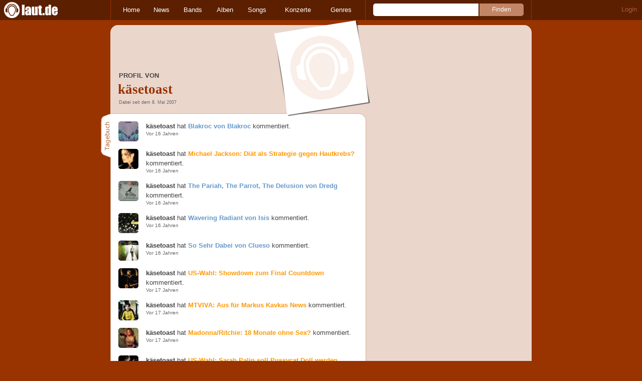

--- FILE ---
content_type: text/html; charset=UTF-8
request_url: https://laut.de/User/kaesetoast-20902
body_size: 14277
content:
<!DOCTYPE html>
<html lang="de" class="mobile">
	<head>
		<title>Profil von käsetoast – laut.de</title>

		<meta name="viewport" content="width=device-width,initial-scale=1,maximum-scale=1.0">

		<meta http-equiv="content-type"	content="text/html;charset=utf-8" />
		<meta http-equiv="content-language" content="de" />

		<meta name="Description" content="Dabei seit dem 8. Mai 2007" />

		<meta property="fb:pages" content="98502629459" />
		<meta property="fb:app_id" content="186147297291" />

		
		<meta property="og:title" content="Profil von käsetoast – laut.de" />

		<meta property="og:type" content="article" />
		<meta property="og:url" content="https://laut.de/user/kaesetoast-20902" />
		<meta name="googlebot" content="NOODP">

		<meta property="og:image" content="https://laut.de/bilder/benutzer/default_profilepic_54.jpg" />
		<meta property="og:description" content="Dabei seit dem 8. Mai 2007" />
		<meta property="og:site_name" content="laut.de" />
		<meta property="og:locale" content="de_DE" />

		<link rel="apple-touch-icon" sizes="144x144" href="/img/apple-touch-icon-144x144.png" />
		<link rel="apple-touch-icon" sizes="120x120" href="/img/apple-touch-icon-120x120.png" />
		<link rel="apple-touch-icon" sizes="114x114" href="/img/apple-touch-icon-114x114.png" />
		<link rel="apple-touch-icon" sizes="72x72" href="/img/apple-touch-icon-72x72.png" />
		<link rel="apple-touch-icon" href="/img/apple-touch-icon.png" />
		<link rel="shortcut icon" href="/favicon.ico" type="image/x-icon" />

		
		
		
		

		<link rel="alternate" type="application/rss+xml" title="laut.de-News" href="https://laut.de/_feeds/news/rss" />
		<link rel="alternate" type="application/rss+xml" title="laut.de-Alben" href="https://laut.de/_feeds/alben/rss" />
		<link rel="alternate" type="application/atom+xml" title="laut.de-News ATOM Feed" href="https://laut.de/_feeds/news/atom1.0" />
		<link rel="alternate" type="application/atom+xml" title="laut.de-Alben ATOM Feed" href="https://laut.de/_feeds/alben/atom1.0" />

		<link rel="stylesheet" type="text/css" href="/assets/css/laut.css?27412420" />

		<script src="/assets/js/~vendors~head~tail.js?c6a66522"></script>
		<script src="/assets/js/~vendors~head.js?1cd8a492"></script>
		<script src="/assets/js/head.js?f2429b89"></script>

		<script type="text/javascript">
	window.__laut = window.__laut || {};
	window.__laut.qmn = {"exclude":["\/\\\/_\\\/(datenschutz|impressum|jobs|agb)\\\/?(?:\\?.*)?\/i"]};

	var _paq = window._paq = window._paq || [];
	_paq.push(['trackPageView']);
	_paq.push(['enableLinkTracking']);
</script>

<script class="cmplazyload" type="text/plain" data-cmp-vendor="c73092">
	(function() {
		var u="/_module/stats/mtm";
		_paq.push(['setTrackerUrl', u]);
		_paq.push(['rememberConsentGiven']);
		_paq.push(['setConsentGiven']);
		_paq.push(['setSiteId', '1']);

		var d=document, g=d.createElement('script'), s=d.getElementsByTagName('script')[0];
		g.async=true; g.src=u; s.parentNode.insertBefore(g,s);
	})();
</script>

<script data-cmp-vendor="s1541" class="cmplazyload" data-cmp-src="https://cdn.qualitymedianetwork.de/delivery/laut.de.js" async></script>

<script type="text/plain" class="cmplazyload" data-cmp-vendor="s26">
	(function(i,s,o,g,r,a,m){i['GoogleAnalyticsObject']=r;i[r]=i[r]||function(){
	(i[r].q=i[r].q||[]).push(arguments)},i[r].l=1*new Date();a=s.createElement(o),
	m=s.getElementsByTagName(o)[0];a.async=1;a.src=g;m.parentNode.insertBefore(a,m)
	})(window,document,'script','https://www.googletagmanager.com/gtag/js?id=G-Y64Z8S5MQK','ga');

	window.dataLayer = window.dataLayer || [];
	window.dataLayer.push( {"pageAttributes":{"someArtistOnTour":false}} );
	function gtag(){dataLayer.push(arguments);}
	gtag('js', new Date());
	gtag('config', 'G-Y64Z8S5MQK');

	window.ga = gtag;
</script>

<!-- consentmanager -->
<script type="text/javascript" data-cmp-ab="1" src=https://cdn.consentmanager.net/delivery/autoblocking/1cc25f9ec1e53.js data-cmp-host="d.delivery.consentmanager.net" data-cmp-cdn="cdn.consentmanager.net" data-cmp-codesrc="0"></script>


	</head>
	<body class="bar no-comments user-profile">
		<header>
			<a class="logo" href="/" title="zur laut.de-Homepage"><strong>laut.de (Homepage)</strong></a>
			<nav>
				<ul>
					<li class="home"><a href="/" title="zur laut.de-Homepage">Home</a></li>
					<li class="vor"><a href="/News" title="Nachrichten, Hypes, Tratsch, ... ">News</a></li>
					<li class="wort"><a href="/Artists" title="Interpreten-Porträts, Interviews, Fotos ...">Bands</a></li>
					<li class="stark"><a href="/Alben" title="Rezensionen, Diskussionen, CD-Preisvergleich ...">Alben</a></li>
					<li class="song"><a href="/Songs" title="Musik-Videos, Single-Charts, MP3-Downloads ...">Songs</a></li>
					<li class="hals"><a href="/Konzerte" title="Tourdaten, Festivals, Tickets ... ">Konzerte</a></li>
					<li class="werk"><a href="/Genres" title="Genre-Guide / Poplexikon">Genres</a></li>
				</ul>
				<form class="site-search" action="/Suche" method="get">
					<fieldset>
						<input class="text" type="text" autocomplete="off" name="q" value="" />
						<input type="submit" class="submit" value="Finden" />
					</fieldset>
				</form>
			</nav>
			<script id="ajax_module_69711709a46e3" type="text/javascript">
jQuery( function ( $ ) {
	var div, parent;
	parent = $( 'script#ajax_module_69711709a46e3' ).parent();
	div = $( '<div><div style="height:50%;position:relative;width:50%;"><div class="ajax-loading"></div></div></div>' );
	parent.append( div.css( {
		height: parent.height(),
		position: 'relative'
	} ) );
	$.ajax( {
		method: 'GET',
		url: '/_module/userstatus',
		success: function ( response ) {
			$( '#ajax_module_69711709a46e3' ).before( response );
			div.remove();
		}
	});
});
</script>
		</header>

		
		<div class="page-centered">
			<div class="page-main cf">

				<div class="column column-left cf">
					<div id="subnavigation" class="cf double image">
	<div class="cell left">
		<h1>
<span class="sub">Profil von</span>			käsetoast		</h1>
<span class="info">Dabei seit dem 8. Mai 2007</span>			</div>
<div class="cell right">
<img alt="käsetoast" src="/bilder/polaroid/__0,193/benutzer/default_profilepic_54.jpg" />	</div>	</div>

					<div class="content">
						<section class="comments">
	<h2 class="tab">Tagebuch</h2>

	<ul>
		<li class="stark cf"><a href="/Blakroc/Alben/Blakroc-48084/Kommentare#comment2272721" title="Blakroc von Blakroc"><img alt="" src="/bilder/__40,40/lautstark/artikel/cdreview/23844/cover_160x160.jpg" /></a><p><strong>käsetoast</strong> hat <a href="/Blakroc/Alben/Blakroc-48084/Kommentare#comment2272721" title="Blakroc von Blakroc">Blakroc von Blakroc</a> kommentiert.</p><div>Vor 16 Jahren</div></li>
	
		<li class="vor cf"><a href="/News/Michael-Jackson-Diaet-als-Strategie-gegen-Hautkrebs-03-06-2009-6643/Kommentare/Seite-2#comment2124263" title="Michael Jackson: Diät als Strategie gegen Hautkrebs?"><img alt="" src="/bilder/__40,40/vorlaut/artikel/news/22061/web_artikel_bild.jpg" /></a><p><strong>käsetoast</strong> hat <a href="/News/Michael-Jackson-Diaet-als-Strategie-gegen-Hautkrebs-03-06-2009-6643/Kommentare/Seite-2#comment2124263" title="Michael Jackson: Diät als Strategie gegen Hautkrebs?">Michael Jackson: Diät als Strategie gegen Hautkrebs?</a> kommentiert.</p><div>Vor 16 Jahren</div></li>
	
		<li class="stark cf"><a href="/Dredg/Alben/The-Pariah,-The-Parrot,-The-Delusion-40083/Kommentare/Seite-2#comment2122448" title="The Pariah, The Parrot, The Delusion von Dredg"><img alt="" src="/bilder/__40,40/lautstark/artikel/cdreview/22002/cover_160x160.jpg" /></a><p><strong>käsetoast</strong> hat <a href="/Dredg/Alben/The-Pariah,-The-Parrot,-The-Delusion-40083/Kommentare/Seite-2#comment2122448" title="The Pariah, The Parrot, The Delusion von Dredg">The Pariah, The Parrot, The Delusion von Dredg</a> kommentiert.</p><div>Vor 16 Jahren</div></li>
	
		<li class="stark cf"><a href="/Isis/Alben/Wavering-Radiant-39376/Kommentare#comment2108793" title="Wavering Radiant von Isis"><img alt="" src="/bilder/__40,40/lautstark/artikel/cdreview/21806/cover_160x160.jpg" /></a><p><strong>käsetoast</strong> hat <a href="/Isis/Alben/Wavering-Radiant-39376/Kommentare#comment2108793" title="Wavering Radiant von Isis">Wavering Radiant von Isis</a> kommentiert.</p><div>Vor 16 Jahren</div></li>
	
		<li class="stark cf"><a href="/Clueso/Alben/So-Sehr-Dabei-28309/Kommentare/Seite-2#comment2108784" title="So Sehr Dabei von Clueso"><img alt="" src="/bilder/__40,40/lautstark/artikel/cdreview/18606/cover_160x160.jpg" /></a><p><strong>käsetoast</strong> hat <a href="/Clueso/Alben/So-Sehr-Dabei-28309/Kommentare/Seite-2#comment2108784" title="So Sehr Dabei von Clueso">So Sehr Dabei von Clueso</a> kommentiert.</p><div>Vor 16 Jahren</div></li>
	
		<li class="vor cf"><a href="/News/US-Wahl-Showdown-zum-Final-Countdown-04-11-2008-6138/Kommentare/Seite-3#comment1990923" title="US-Wahl: Showdown zum Final Countdown"><img alt="" src="/bilder/__40,40/vorlaut/artikel/news/20310/web_artikel_bild.jpg" /></a><p><strong>käsetoast</strong> hat <a href="/News/US-Wahl-Showdown-zum-Final-Countdown-04-11-2008-6138/Kommentare/Seite-3#comment1990923" title="US-Wahl: Showdown zum Final Countdown">US-Wahl: Showdown zum Final Countdown</a> kommentiert.</p><div>Vor 17 Jahren</div></li>
	
		<li class="vor cf"><a href="/News/MTVIVA-Aus-fuer-Markus-Kavkas-News-24-10-2008-6114/Kommentare#comment1983526" title="MTVIVA: Aus für Markus Kavkas News"><img alt="" src="/bilder/__40,40/vorlaut/artikel/news/20195/web_artikel_bild.jpg" /></a><p><strong>käsetoast</strong> hat <a href="/News/MTVIVA-Aus-fuer-Markus-Kavkas-News-24-10-2008-6114/Kommentare#comment1983526" title="MTVIVA: Aus für Markus Kavkas News">MTVIVA: Aus für Markus Kavkas News</a> kommentiert.</p><div>Vor 17 Jahren</div></li>
	
		<li class="vor cf"><a href="/News/MadonnaRitchie-18-Monate-ohne-Sex-23-10-2008-6110/Kommentare/Seite-2#comment1983223" title="Madonna/Ritchie: 18 Monate ohne Sex?"><img alt="" src="/bilder/__40,40/vorlaut/artikel/news/20171/web_artikel_bild.jpg" /></a><p><strong>käsetoast</strong> hat <a href="/News/MadonnaRitchie-18-Monate-ohne-Sex-23-10-2008-6110/Kommentare/Seite-2#comment1983223" title="Madonna/Ritchie: 18 Monate ohne Sex?">Madonna/Ritchie: 18 Monate ohne Sex?</a> kommentiert.</p><div>Vor 17 Jahren</div></li>
	
		<li class="vor cf"><a href="/News/US-Wahl-Sarah-Palin-soll-Pussycat-Doll-werden-09-10-2008-6074/Kommentare/Seite-5#comment1982414" title="US-Wahl: Sarah Palin soll Pussycat Doll werden"><img alt="" src="/bilder/__40,40/vorlaut/artikel/news/20057/web_artikel_bild.jpg" /></a><p><strong>käsetoast</strong> hat <a href="/News/US-Wahl-Sarah-Palin-soll-Pussycat-Doll-werden-09-10-2008-6074/Kommentare/Seite-5#comment1982414" title="US-Wahl: Sarah Palin soll Pussycat Doll werden">US-Wahl: Sarah Palin soll Pussycat Doll werden</a> kommentiert.</p><div>Vor 17 Jahren</div></li>
	
		<li class="vor cf"><a href="/News/Little-Big-Planet-Weltweiter-Rueckruf-wegen-Koran-Zeilen-21-10-2008-6106/Kommentare#comment1981788" title="Little Big Planet: Weltweiter Rückruf wegen Koran-Zeilen"><img alt="" src="/bilder/__40,40/vorlaut/artikel/news/20153/web_artikel_bild.jpg" /></a><p><strong>käsetoast</strong> hat <a href="/News/Little-Big-Planet-Weltweiter-Rueckruf-wegen-Koran-Zeilen-21-10-2008-6106/Kommentare#comment1981788" title="Little Big Planet: Weltweiter Rückruf wegen Koran-Zeilen">Little Big Planet: Weltweiter Rückruf wegen Koran-Zeilen</a> kommentiert.</p><div>Vor 17 Jahren</div></li>
	
		<li class="stark cf"><a href="/Rise-Against/Alben/Appeal-To-Reason-32542/Kommentare/Seite-2#comment1980351" title="Appeal To Reason von Rise Against"><img alt="" src="/bilder/__40,40/lautstark/artikel/cdreview/20297/cover_160x160.jpg" /></a><p><strong>käsetoast</strong> hat <a href="/Rise-Against/Alben/Appeal-To-Reason-32542/Kommentare/Seite-2#comment1980351" title="Appeal To Reason von Rise Against">Appeal To Reason von Rise Against</a> kommentiert.</p><div>Vor 17 Jahren</div></li>
	
		<li class="stark cf"><a href="/Jonas-Brothers/Alben/A-Little-Bit-Longer-29439/Kommentare#comment1979798" title="A Little Bit Longer von Jonas Brothers"><img alt="" src="/bilder/__40,40/lautstark/artikel/cdreview/20114/cover_160x160.jpg" /></a><p><strong>käsetoast</strong> hat <a href="/Jonas-Brothers/Alben/A-Little-Bit-Longer-29439/Kommentare#comment1979798" title="A Little Bit Longer von Jonas Brothers">A Little Bit Longer von Jonas Brothers</a> kommentiert.</p><div>Vor 17 Jahren</div></li>
	
		<li class="vor cf"><a href="/News/Tool-Die-Eier-von-Guitar-Hero-16-10-2008-6093/Kommentare#comment1978611" title="Tool: Die Eier von Guitar Hero"><img alt="" src="/bilder/__40,40/vorlaut/artikel/news/20109/web_artikel_bild.jpg" /></a><p><strong>käsetoast</strong> hat <a href="/News/Tool-Die-Eier-von-Guitar-Hero-16-10-2008-6093/Kommentare#comment1978611" title="Tool: Die Eier von Guitar Hero">Tool: Die Eier von Guitar Hero</a> kommentiert.</p><div>Vor 17 Jahren</div></li>
	
		<li class="vor cf"><a href="/News/Urteil-Gericht-kippt-Gebuehr-fuer-privaten-PC-07-10-2008-6065/Kommentare#comment1972052" title="Urteil: Gericht kippt Gebühr für privaten PC"><img alt="" src="/bilder/__40,40/vorlaut/artikel/news/20030/web_artikel_bild.jpg" /></a><p><strong>käsetoast</strong> hat <a href="/News/Urteil-Gericht-kippt-Gebuehr-fuer-privaten-PC-07-10-2008-6065/Kommentare#comment1972052" title="Urteil: Gericht kippt Gebühr für privaten PC">Urteil: Gericht kippt Gebühr für privaten PC</a> kommentiert.</p><div>Vor 17 Jahren</div></li>
	
		<li class="vor cf"><a href="/News/Nas-vs.-Fox-News-Petition-gegen-Rassismus-im-TV-24-07-2008-5872/Kommentare#comment1924290" title="Nas vs. Fox News: Petition gegen Rassismus im TV"><img alt="" src="/bilder/__40,40/vorlaut/artikel/news/19332/web_artikel_bild.jpg" /></a><p><strong>käsetoast</strong> hat <a href="/News/Nas-vs.-Fox-News-Petition-gegen-Rassismus-im-TV-24-07-2008-5872/Kommentare#comment1924290" title="Nas vs. Fox News: Petition gegen Rassismus im TV">Nas vs. Fox News: Petition gegen Rassismus im TV</a> kommentiert.</p><div>Vor 17 Jahren</div></li>
	
		<li class="stark cf"><a href="/Tegan-And-Sara/DVDs/The-Con--88406/Kommentare#comment1896927" title="The Con  von Tegan And Sara"><img alt="" src="" /></a><p><strong>käsetoast</strong> hat <a href="/Tegan-And-Sara/DVDs/The-Con--88406/Kommentare#comment1896927" title="The Con  von Tegan And Sara">The Con  von Tegan And Sara</a> kommentiert.</p><div>Vor 17 Jahren</div></li>
	
		<li class="stark cf"><a href="/The-Ting-Tings/Alben/We-Started-Nothing-29197/Kommentare#comment1896926" title="We Started Nothing von The Ting Tings"><img alt="" src="/bilder/__40,40/lautstark/artikel/cdreview/18801/cover_160x160.jpg" /></a><p><strong>käsetoast</strong> hat <a href="/The-Ting-Tings/Alben/We-Started-Nothing-29197/Kommentare#comment1896926" title="We Started Nothing von The Ting Tings">We Started Nothing von The Ting Tings</a> kommentiert.</p><div>Vor 17 Jahren</div></li>
	
		<li class="vor cf"><a href="/News/Justice-Stellungnahme-zu-Gewaltvideo-15-05-2008-5725/Kommentare#comment1879043" title="Justice: Stellungnahme zu Gewaltvideo"><img alt="" src="/bilder/__40,40/vorlaut/artikel/news/18694/web_artikel_bild.jpg" /></a><p><strong>käsetoast</strong> hat <a href="/News/Justice-Stellungnahme-zu-Gewaltvideo-15-05-2008-5725/Kommentare#comment1879043" title="Justice: Stellungnahme zu Gewaltvideo">Justice: Stellungnahme zu Gewaltvideo</a> kommentiert.</p><div>Vor 17 Jahren</div></li>
	
		<li class="vor cf"><a href="/News/Lil-Wayne-Zu-viele-Pickel-vom-Koksen-16-05-2008-5727/Kommentare#comment1879040" title="Lil Wayne: Zu viele Pickel vom Koksen"><img alt="" src="/bilder/__40,40/vorlaut/artikel/news/18719/web_artikel_bild.jpg" /></a><p><strong>käsetoast</strong> hat <a href="/News/Lil-Wayne-Zu-viele-Pickel-vom-Koksen-16-05-2008-5727/Kommentare#comment1879040" title="Lil Wayne: Zu viele Pickel vom Koksen">Lil Wayne: Zu viele Pickel vom Koksen</a> kommentiert.</p><div>Vor 17 Jahren</div></li>
	
		<li class="vor cf"><a href="/News/Provokante-Fotos-Madonna-verteidigt-Miley-Cyrus-02-05-2008-5696/Kommentare#comment1870064" title="Provokante Fotos: Madonna verteidigt Miley Cyrus"><img alt="" src="/bilder/__40,40/vorlaut/artikel/news/18572/web_artikel_bild.jpg" /></a><p><strong>käsetoast</strong> hat <a href="/News/Provokante-Fotos-Madonna-verteidigt-Miley-Cyrus-02-05-2008-5696/Kommentare#comment1870064" title="Provokante Fotos: Madonna verteidigt Miley Cyrus">Provokante Fotos: Madonna verteidigt Miley Cyrus</a> kommentiert.</p><div>Vor 17 Jahren</div></li>
	
		<li class="vor cf"><a href="/News/Jimi-Hendrix-Porno-mit-zwei-Frauen-30-04-2008-5692/Kommentare#comment1867865" title="Jimi Hendrix: Porno mit zwei Frauen?"><img alt="" src="/bilder/__40,40/vorlaut/artikel/news/18558/web_artikel_bild.jpg" /></a><p><strong>käsetoast</strong> hat <a href="/News/Jimi-Hendrix-Porno-mit-zwei-Frauen-30-04-2008-5692/Kommentare#comment1867865" title="Jimi Hendrix: Porno mit zwei Frauen?">Jimi Hendrix: Porno mit zwei Frauen?</a> kommentiert.</p><div>Vor 17 Jahren</div></li>
	
		<li class="vor cf"><a href="/News/Mexiko-Jagd-auf-Emos-fordert-Verletzte-13-03-2008-5593/Kommentare/Seite-11#comment1838386" title="Mexiko: Jagd auf Emos fordert Verletzte"><img alt="" src="/bilder/__40,40/vorlaut/artikel/news/18123/web_artikel_bild.jpg" /></a><p><strong>käsetoast</strong> hat <a href="/News/Mexiko-Jagd-auf-Emos-fordert-Verletzte-13-03-2008-5593/Kommentare/Seite-11#comment1838386" title="Mexiko: Jagd auf Emos fordert Verletzte">Mexiko: Jagd auf Emos fordert Verletzte</a> kommentiert.</p><div>Vor 17 Jahren</div></li>
	
		<li class="vor cf"><a href="/News/Amy-Winehouse-Nackt-gegen-Brustkrebs-20-03-2008-5606/Kommentare/Seite-2#comment1832846" title="Amy Winehouse: Nackt gegen Brustkrebs"><img alt="" src="/bilder/__40,40/vorlaut/artikel/news/18197/web_artikel_bild.jpg" /></a><p><strong>käsetoast</strong> hat <a href="/News/Amy-Winehouse-Nackt-gegen-Brustkrebs-20-03-2008-5606/Kommentare/Seite-2#comment1832846" title="Amy Winehouse: Nackt gegen Brustkrebs">Amy Winehouse: Nackt gegen Brustkrebs</a> kommentiert.</p><div>Vor 17 Jahren</div></li>
	
		<li class="vor cf"><a href="/News/LaFee-Schwerer-Sturz-bei-Raabs-Wok-WM-10-03-2008-5583/Kommentare/Seite-2#comment1824530" title="LaFee: Schwerer Sturz bei Raabs Wok-WM"><img alt="" src="/bilder/__40,40/vorlaut/artikel/news/18085/web_artikel_bild.jpg" /></a><p><strong>käsetoast</strong> hat <a href="/News/LaFee-Schwerer-Sturz-bei-Raabs-Wok-WM-10-03-2008-5583/Kommentare/Seite-2#comment1824530" title="LaFee: Schwerer Sturz bei Raabs Wok-WM">LaFee: Schwerer Sturz bei Raabs Wok-WM</a> kommentiert.</p><div>Vor 17 Jahren</div></li>
	
		<li class="vor cf"><a href="/News/LaFee-Traenen-fuer-den-Charterfolg-25-07-2007-5108/Kommentare/Seite-3#comment1824494" title="LaFee: Tränen für den Charterfolg"><img alt="" src="/bilder/__40,40/vorlaut/artikel/news/16067/web_artikel_bild.jpg" /></a><p><strong>käsetoast</strong> hat <a href="/News/LaFee-Traenen-fuer-den-Charterfolg-25-07-2007-5108/Kommentare/Seite-3#comment1824494" title="LaFee: Tränen für den Charterfolg">LaFee: Tränen für den Charterfolg</a> kommentiert.</p><div>Vor 17 Jahren</div></li>
	
		<li class="vor cf"><a href="/News/David-Bowie-Popikone-lobt-Scarlett-Johansson-26-02-2008-5556/Kommentare#comment1812767" title="David Bowie: Popikone lobt Scarlett Johansson"><img alt="" src="/bilder/__40,40/vorlaut/artikel/news/17966/web_artikel_bild.jpg" /></a><p><strong>käsetoast</strong> hat <a href="/News/David-Bowie-Popikone-lobt-Scarlett-Johansson-26-02-2008-5556/Kommentare#comment1812767" title="David Bowie: Popikone lobt Scarlett Johansson">David Bowie: Popikone lobt Scarlett Johansson</a> kommentiert.</p><div>Vor 17 Jahren</div></li>
	
		<li class="vor cf"><a href="/News/Schnuffel-Deutschland-im-Kuschelfieber-19-02-2008-5542/Kommentare/Seite-4#comment1807184" title="Schnuffel: Deutschland im Kuschelfieber"><img alt="" src="/bilder/__40,40/vorlaut/artikel/news/17898/web_artikel_bild.jpg" /></a><p><strong>käsetoast</strong> hat <a href="/News/Schnuffel-Deutschland-im-Kuschelfieber-19-02-2008-5542/Kommentare/Seite-4#comment1807184" title="Schnuffel: Deutschland im Kuschelfieber">Schnuffel: Deutschland im Kuschelfieber</a> kommentiert.</p><div>Vor 17 Jahren</div></li>
	</ul>
</section>

<section class="release-ratings">
	<h2 class="tab">Bewertet</h2>

	<ul class="cf"></ul>
</section>

<section class="artist-ratings">
	<h2 class="tab">Fan von</h2>
	<ul class="cf">
		<li><a href="/The-Libertines" title="käsetoast ist Fan von &quot;The Libertines&quot;"><img alt="The Libertines" src="/bilder/__40,40/wortlaut/artists/l/libertines/artist-image,210544.jpeg.jpg" /></a></li>
	
		<li><a href="/Editors" title="käsetoast ist Fan von &quot;Editors&quot;"><img alt="Editors" src="/bilder/__40,40/wortlaut/artists/e/editors/artist-image,158152.jpg" /></a></li>
	
		<li><a href="/Sonic-Youth" title="käsetoast ist Fan von &quot;Sonic Youth&quot;"><img alt="Sonic Youth" src="/bilder/__40,40/wortlaut/artists/s/sonic_youth/artist-image,120595.jpg" /></a></li>
	
		<li><a href="/The-Who" title="käsetoast ist Fan von &quot;The Who&quot;"><img alt="The Who" src="/bilder/__40,40/wortlaut/artists/w/who/artist-image,121417.jpg" /></a></li>
	
		<li><a href="/AFI" title="käsetoast ist Fan von &quot;AFI&quot;"><img alt="AFI" src="/bilder/__40,40/wortlaut/artists/a/afi/artist-image,87174.jpg" /></a></li>
	
		<li><a href="/Sparta" title="käsetoast ist Fan von &quot;Sparta&quot;"><img alt="Sparta" src="/bilder/__40,40/wortlaut/artists/s/sparta/artist-image,182360.jpg" /></a></li>
	
		<li><a href="/At-The-Drive-In" title="käsetoast ist Fan von &quot;At The Drive-In&quot;"><img alt="At The Drive-In" src="/bilder/__40,40/wortlaut/artists/a/at_the_drive_in/artist-image,150371.jpg" /></a></li>
	
		<li><a href="/Feist" title="käsetoast ist Fan von &quot;Feist&quot;"><img alt="Feist" src="/bilder/__40,40/wortlaut/artists/f/feist/artist-image,146244.jpg" /></a></li>
	
		<li><a href="/Opeth" title="käsetoast ist Fan von &quot;Opeth&quot;"><img alt="Opeth" src="/bilder/__40,40/wortlaut/artists/o/opeth/artist-image,176790.jpg" /></a></li>
	
		<li><a href="/Soilwork" title="käsetoast ist Fan von &quot;Soilwork&quot;"><img alt="Soilwork" src="/bilder/__40,40/wortlaut/artists/s/soilwork/artist-image,140142.jpg" /></a></li>
	
		<li><a href="/Communic" title="käsetoast ist Fan von &quot;Communic&quot;"><img alt="Communic" src="/bilder/__40,40/wortlaut/artists/c/communic/artist-image,154474.jpg" /></a></li>
	
		<li><a href="/The-Killers" title="käsetoast ist Fan von &quot;The Killers&quot;"><img alt="The Killers" src="/bilder/__40,40/wortlaut/artists/k/killers/artist-image,189941.jpeg.jpg" /></a></li>
	
		<li><a href="/In-Flames" title="käsetoast ist Fan von &quot;In Flames&quot;"><img alt="In Flames" src="/bilder/__40,40/wortlaut/artists/i/in_flames/artist-image,142436.jpg" /></a></li>
	
		<li><a href="/Shout-Out-Louds" title="käsetoast ist Fan von &quot;Shout Out Louds&quot;"><img alt="Shout Out Louds" src="/bilder/__40,40/wortlaut/artists/s/shout_out_louds/artist-image,153145.jpg" /></a></li>
	
		<li><a href="/Dredg" title="käsetoast ist Fan von &quot;Dredg&quot;"><img alt="Dredg" src="/bilder/__40,40/wortlaut/artists/d/dredg/artist-image,11976.jpg" /></a></li>
	
		<li><a href="/Alexisonfire" title="käsetoast ist Fan von &quot;Alexisonfire&quot;"><img alt="Alexisonfire" src="/bilder/__40,40/wortlaut/artists/a/Alexisonfire/artist-image,193096.jpg" /></a></li>
	
		<li><a href="/Boysetsfire" title="käsetoast ist Fan von &quot;Boysetsfire&quot;"><img alt="Boysetsfire" src="/bilder/__40,40/wortlaut/artists/b/boysetsfire/artist-image,128776.jpg" /></a></li>
	
		<li><a href="/The-Fall-Of-Troy" title="käsetoast ist Fan von &quot;The Fall Of Troy&quot;"><img alt="The Fall Of Troy" src="/bilder/__40,40/wortlaut/artists/f/fall_of_troy/defimage1.jpg" /></a></li>
	
		<li><a href="/65daysofstatic" title="käsetoast ist Fan von &quot;65daysofstatic&quot;"><img alt="65daysofstatic" src="/bilder/__40,40/wortlaut/artists/1-0/65daysofstatic/artist-image,177447.jpg" /></a></li>
	
		<li><a href="/Queens-Of-The-Stone-Age" title="käsetoast ist Fan von &quot;Queens Of The Stone Age&quot;"><img alt="Queens Of The Stone Age" src="/bilder/__40,40/wortlaut/artists/q/queens_of_the_stone_age/artist-image,206357.jpg" /></a></li>
	
		<li><a href="/Led-Zeppelin" title="käsetoast ist Fan von &quot;Led Zeppelin&quot;"><img alt="Led Zeppelin" src="/bilder/__40,40/wortlaut/artists/l/led_zeppelin/artist-image,121280.jpg" /></a></li>
	
		<li><a href="/Kyuss" title="käsetoast ist Fan von &quot;Kyuss&quot;"><img alt="Kyuss" src="/bilder/__40,40/wortlaut/artists/k/kyuss/artist-image,131312.jpg" /></a></li>
	
		<li><a href="/The-Mars-Volta" title="käsetoast ist Fan von &quot;The Mars Volta&quot;"><img alt="The Mars Volta" src="/bilder/__40,40/wortlaut/artists/m/mars_volta/artist-image,104946.jpg" /></a></li>
	
		<li><a href="/Motoerhead" title="käsetoast ist Fan von &quot;Motörhead&quot;"><img alt="Motörhead" src="/bilder/__40,40/wortlaut/artists/m/motorhead/artist-image,127241.jpg" /></a></li>
	
		<li><a href="/Isis" title="käsetoast ist Fan von &quot;Isis&quot;"><img alt="Isis" src="/bilder/__40,40/wortlaut/artists/i/isis/artist-image,40927.jpg" /></a></li>
	
		<li><a href="/Porcupine-Tree" title="käsetoast ist Fan von &quot;Porcupine Tree&quot;"><img alt="Porcupine Tree" src="/bilder/__40,40/wortlaut/artists/p/porcupine_tree/artist-image,195691.jpg" /></a></li>
	
		<li><a href="/Neurosis" title="käsetoast ist Fan von &quot;Neurosis&quot;"><img alt="Neurosis" src="/bilder/__40,40/wortlaut/artists/n/neurosis/defimage1.jpg" /></a></li>
	
		<li><a href="/Aereogramme" title="käsetoast ist Fan von &quot;Aereogramme&quot;"><img alt="Aereogramme" src="/bilder/__40,40/wortlaut/artists/a/aereogramme/defimage1.jpg" /></a></li>
	
		<li><a href="/And-You-Will-Know-Us-By-The-Trail-Of-Dead" title="käsetoast ist Fan von &quot;And You Will Know Us By The Trail Of Dead&quot;"><img alt="And You Will Know Us By The Trail Of Dead" src="/bilder/__40,40/wortlaut/artists/a/and_you_will_know_us_by_the_trail_of_dead/artist-image,196517.jpg" /></a></li>
	
		<li><a href="/A-Perfect-Circle" title="käsetoast ist Fan von &quot;A Perfect Circle&quot;"><img alt="A Perfect Circle" src="/bilder/__40,40/wortlaut/artists/p/perfect_circle/artist-image,157223.jpg" /></a></li>
	
		<li><a href="/Tegan-And-Sara" title="käsetoast ist Fan von &quot;Tegan And Sara&quot;"><img alt="Tegan And Sara" src="/bilder/__40,40/wortlaut/artists/t/tegan_and_sara/artist-image,177479.jpg" /></a></li>
	
		<li><a href="/Audioslave" title="käsetoast ist Fan von &quot;Audioslave&quot;"><img alt="Audioslave" src="/bilder/__40,40/wortlaut/artists/a/audioslave/artist-image,144377.jpg" /></a></li>
	
		<li><a href="/Razorlight" title="käsetoast ist Fan von &quot;Razorlight&quot;"><img alt="Razorlight" src="/bilder/__40,40/wortlaut/artists/r/razorlight/artist-image,217753.jpg" /></a></li>
	
		<li><a href="/Pure-Reason-Revolution" title="käsetoast ist Fan von &quot;Pure Reason Revolution&quot;"><img alt="Pure Reason Revolution" src="/bilder/__40,40/wortlaut/artists/p/pure_reason_revolution/artist-image,182163.jpg" /></a></li>
	
		<li><a href="/Soil" title="käsetoast ist Fan von &quot;Soil&quot;"><img alt="Soil" src="/bilder/__40,40/wortlaut/artists/s/soil/artist-image,199217.jpg" /></a></li>
	
		<li><a href="/Oceansize" title="käsetoast ist Fan von &quot;Oceansize&quot;"><img alt="Oceansize" src="/bilder/__40,40/wortlaut/artists/o/oceansize/defimage1.jpg" /></a></li>
	
		<li><a href="/Pain" title="käsetoast ist Fan von &quot;Pain&quot;"><img alt="Pain" src="/bilder/__40,40/wortlaut/artists/p/pain/artist-image,137213.jpg" /></a></li>
	
		<li><a href="/Wolfmother" title="käsetoast ist Fan von &quot;Wolfmother&quot;"><img alt="Wolfmother" src="/bilder/__40,40/wortlaut/artists/w/wolfmother/artist-image,203913.jpg" /></a></li>
	
		<li><a href="/Rise-Against" title="käsetoast ist Fan von &quot;Rise Against&quot;"><img alt="Rise Against" src="/bilder/__40,40/wortlaut/artists/r/rise_against/artist-image,118488.jpg" /></a></li>
	
		<li><a href="/Blur" title="käsetoast ist Fan von &quot;Blur&quot;"><img alt="Blur" src="/bilder/__40,40/wortlaut/artists/b/blur/artist-image,204586.jpg" /></a></li>
	
		<li><a href="/Tool" title="käsetoast ist Fan von &quot;Tool&quot;"><img alt="Tool" src="/bilder/__40,40/wortlaut/artists/t/tool/artist-image,118766.jpg" /></a></li>
	
		<li><a href="/Soundgarden" title="käsetoast ist Fan von &quot;Soundgarden&quot;"><img alt="Soundgarden" src="/bilder/__40,40/wortlaut/artists/s/soundgarden/artist-image,136859.jpg" /></a></li>
	
		<li><a href="/The-Strokes" title="käsetoast ist Fan von &quot;The Strokes&quot;"><img alt="The Strokes" src="/bilder/__40,40/wortlaut/artists/s/strokes/artist-image,135661.jpg" /></a></li>
	
		<li><a href="/Arctic-Monkeys" title="käsetoast ist Fan von &quot;Arctic Monkeys&quot;"><img alt="Arctic Monkeys" src="/bilder/__40,40/wortlaut/artists/a/arctic_monkeys/artist-image,197955.jpg" /></a></li>
	
		<li><a href="/Maximo-Park" title="käsetoast ist Fan von &quot;Maximo Park&quot;"><img alt="Maximo Park" src="/bilder/__40,40/wortlaut/artists/m/maximo_park/artist-image,187346.jpg" /></a></li>
	
		<li><a href="/Pearl-Jam" title="käsetoast ist Fan von &quot;Pearl Jam&quot;"><img alt="Pearl Jam" src="/bilder/__40,40/wortlaut/artists/p/pearl_jam/artist-image,181953.jpg" /></a></li>
	
		<li><a href="/Deftones" title="käsetoast ist Fan von &quot;Deftones&quot;"><img alt="Deftones" src="/bilder/__40,40/wortlaut/artists/d/deftones/artist-image,129631.jpg" /></a></li>
	
		<li><a href="/Lacuna-Coil" title="käsetoast ist Fan von &quot;Lacuna Coil&quot;"><img alt="Lacuna Coil" src="/bilder/__40,40/wortlaut/artists/l/lacuna_coil/artist-image,221859.jpg" /></a></li>
	
		<li><a href="/Rage-Against-The-Machine" title="käsetoast ist Fan von &quot;Rage Against The Machine&quot;"><img alt="Rage Against The Machine" src="/bilder/__40,40/wortlaut/artists/r/rage_against_the_machine/artist-image,88338.jpg" /></a></li>
	
		<li><a href="/Radiohead" title="käsetoast ist Fan von &quot;Radiohead&quot;"><img alt="Radiohead" src="/bilder/__40,40/wortlaut/artists/r/radiohead/artist-image,129266.jpg" /></a></li>
	</ul>
</section>

					</div>
					
				</div>

				<aside class="column column-right cf">
				
				</aside>

			</div>
		</div>

		

		<footer>
			<div class="page-centered" id="fuss">
				<a class="to-top" href="//laut.de/user/kaesetoast-20902">Nach oben</a>
				<div id="metalinks">
					<strong>1998 - 2026 &copy;
					<a href="http://www.laut.ag">LAUT AG</a></strong>
					<a href="/_/Impressum">Impressum</a>
					<a href="/_/Datenschutz">Datenschutz</a>
					<a href="http://www.laut.ag">Mediadaten</a>
					<a href="/_/Jobs">Jobs/Praktika</a>
					<a href="/_/AGB">AGB</a>
					<a href="javascript:void(0)" class="_open_feedback" target="_blank">Feedback</a>
				</div>
			</div>
		</footer>
		<!-- no more -->

		<script type="text/javascript" src="/assets/js/~vendors~tail.js?45ada378"></script>
		<script type="text/javascript" src="/assets/js/tail.js?0013c9f0"></script>

		

		<script type="text/javascript">
			if ( 'undefined' !== typeof window.ima ) {
				ima( 'init', {
					st: 'laut',
					cp: 'user_profile',
					dn: 'data-589866a496.laut.de',
				} );
				ima( 'count' );
			}
		</script>

		<style rel="stylesheet" crossorigin>.conditional-embed.svelte-90e2rr iframe{border:none;width:100%;height:auto}.column.svelte-90e2rr.svelte-90e2rr{max-width:100%!important;margin:1.25rem 0}.column--form.svelte-90e2rr.svelte-90e2rr{align-self:center}.column.svelte-90e2rr p:first-child{margin-top:0}.column.svelte-90e2rr p:last-child{margin-bottom:0}@media screen and (max-width: 749px){.column.svelte-90e2rr+.column.svelte-90e2rr{margin-top:0}}.form.svelte-90e2rr.svelte-90e2rr{flex-grow:1}.button.svelte-90e2rr.svelte-90e2rr{background-color:#958b6c;border:none;border-radius:.25rem;color:#fff;cursor:pointer;font-size:1em;font-weight:400;padding:0 1.5rem;line-height:32px;width:auto}.helpdesk *{--ring-font-family: "Lucida Grande", Verdana, Arial, sans-serif, sans-serif !important;--ring-font-size: .8rem !important;--ring-font-size-smaller: .8rem !important;--ring-secondary-color: #fff !important;--ring-line-height-lowest: 1.2em !important;--ring-button-height: 2.2rem !important;--ring-button-font-size: 1rem !important}.helpdesk [class^=feedbackForm__]{margin:0;max-width:450px;padding:0;width:100%}.helpdesk [class^=heading_]{display:none}.helpdesk button[type=submit],.helpdesk button[type=button]:not([class*=withIcon]){background-color:#958b6c;border-radius:5px;color:#fff;font-weight:500;width:auto;font-size:inherit;padding:0 1.5rem!important}.helpdesk [class^=input_],.helpdesk [class^=button_],.helpdesk textarea,.helpdesk select{border:none!important;border-image-width:0!important;box-shadow:none!important;font-weight:300;border-radius:.4rem;padding:.5rem .75rem!important}.helpdesk [class*=button_][class*=heightS]:not([type=submit]):not([type=button]){padding:0 5px!important;height:inherit;line-height:inherit}.helpdesk [class^=input_]{background-color:#fff!important;color:#444!important}.helpdesk [class^=label_]{color:#444}.helpdesk [class^=confirmation]{padding:0!important}.helpdesk svg[class*=glyph_]>g{fill:#958b6c}@keyframes svelte-1ibys70-pulse{0%{opacity:.1}50%{opacity:1.1}to{opacity:.1}}.helpdesk__loading.svelte-1ibys70{font-size:inherit;font-family:Lucida Grande,Verdana,Arial,sans-serif;animation:svelte-1ibys70-pulse 2s infinite}.helpdesk__form.svelte-1ibys70{opacity:1;transition:opacity .75s}.helpdesk__form--hidden.svelte-1ibys70{height:1px;width:1px;position:absolute;opacity:0;overflow:hidden}.feedback-modal.svelte-1ty67ux.svelte-1ty67ux{background-color:#000000b3;-webkit-backdrop-filter:blur(5px);backdrop-filter:blur(5px);bottom:0;left:0;position:fixed;right:0;top:0;z-index:1010;max-height:100%;overflow:auto;overflow-x:hidden}.feedback-form.svelte-1ty67ux.svelte-1ty67ux{background-color:#f4f3f0;border-radius:10px;box-shadow:0 0 15px 1px #0009;overflow:hidden;position:absolute;top:50%;left:50%;transform:translate(-50%,-50%);width:500px;max-width:100%;max-height:100%;overflow:auto;overflow-x:hidden}.feedback-form__headline.svelte-1ty67ux.svelte-1ty67ux{background-color:#fff;color:#958b6c;font-family:Georgia,Times New Roman,serif;font-size:28px;margin:0;padding:15px 20px;border-bottom:1px solid #dfdcd3;flex-grow:0}.feedback-form__content.svelte-1ty67ux.svelte-1ty67ux{padding:0 20px;flex-grow:1}@media screen and (max-width: 749px){.feedback-form__content.svelte-1ty67ux.svelte-1ty67ux{max-height:100%;max-width:100%;padding:0 20px 20px;overflow:auto;overflow-x:hidden}}.feedback-form__close.svelte-1ty67ux.svelte-1ty67ux{background-color:#958b6c;border-radius:5px;border:none;color:#fff;display:block;height:30px;width:30px;font-family:Lucida Grande,Verdana,Arial,sans-serif;overflow:hidden;position:absolute;white-space:nowrap;text-indent:40px;top:15px;right:15px}.feedback-form__close.svelte-1ty67ux.svelte-1ty67ux:after{color:#fff;content:"X";display:block;font-weight:700;font-size:18px;line-height:30px;left:50%;position:absolute;text-indent:0;top:50%;transform:translate(-50%,-50%);z-index:1}.feedback-form.svelte-1ty67ux p.svelte-1ty67ux{color:#444;font-family:Lucida Grande,Verdana,Arial,sans-serif;font-size:inherit;line-height:1.3}@media screen and (max-width: 749px){.feedback-form.svelte-1ty67ux.svelte-1ty67ux{display:flex;flex-direction:column;border-radius:0;transform:none;bottom:0;left:0;right:0;top:0;overflow:hidden}}
</style>
<script type="module" crossorigin>var Le=Object.defineProperty;var Ne=(e,t,n)=>t in e?Le(e,t,{enumerable:!0,configurable:!0,writable:!0,value:n}):e[t]=n;var V=(e,t,n)=>(Ne(e,typeof t!="symbol"?t+"":t,n),n);(function(){const t=document.createElement("link").relList;if(t&&t.supports&&t.supports("modulepreload"))return;for(const i of document.querySelectorAll('link[rel="modulepreload"]'))r(i);new MutationObserver(i=>{for(const s of i)if(s.type==="childList")for(const u of s.addedNodes)u.tagName==="LINK"&&u.rel==="modulepreload"&&r(u)}).observe(document,{childList:!0,subtree:!0});function n(i){const s={};return i.integrity&&(s.integrity=i.integrity),i.referrerPolicy&&(s.referrerPolicy=i.referrerPolicy),i.crossOrigin==="use-credentials"?s.credentials="include":i.crossOrigin==="anonymous"?s.credentials="omit":s.credentials="same-origin",s}function r(i){if(i.ep)return;i.ep=!0;const s=n(i);fetch(i.href,s)}})();function v(){}const _e=e=>e;function Oe(e,t){for(const n in t)e[n]=t[n];return e}function me(e){return e()}function re(){return Object.create(null)}function A(e){e.forEach(me)}function G(e){return typeof e=="function"}function J(e,t){return e!=e?t==t:e!==t||e&&typeof e=="object"||typeof e=="function"}function je(e){return Object.keys(e).length===0}function pe(e,t,n,r){if(e){const i=he(e,t,n,r);return e[0](i)}}function he(e,t,n,r){return e[1]&&r?Oe(n.ctx.slice(),e[1](r(t))):n.ctx}function ge(e,t,n,r){if(e[2]&&r){const i=e[2](r(n));if(t.dirty===void 0)return i;if(typeof i=="object"){const s=[],u=Math.max(t.dirty.length,i.length);for(let o=0;o<u;o+=1)s[o]=t.dirty[o]|i[o];return s}return t.dirty|i}return t.dirty}function ye(e,t,n,r,i,s){if(i){const u=he(t,n,r,s);e.p(u,i)}}function be(e){if(e.ctx.length>32){const t=[],n=e.ctx.length/32;for(let r=0;r<n;r++)t[r]=-1;return t}return-1}const $e=typeof window<"u";let Pe=$e?()=>window.performance.now():()=>Date.now(),Q=$e?e=>requestAnimationFrame(e):v;const O=new Set;function ve(e){O.forEach(t=>{t.c(e)||(O.delete(t),t.f())}),O.size!==0&&Q(ve)}function Se(e){let t;return O.size===0&&Q(ve),{promise:new Promise(n=>{O.add(t={c:e,f:n})}),abort(){O.delete(t)}}}function b(e,t){e.appendChild(t)}function we(e){if(!e)return document;const t=e.getRootNode?e.getRootNode():e.ownerDocument;return t&&t.host?t:e.ownerDocument}function ze(e){const t=g("style");return t.textContent="/* empty */",Fe(we(e),t),t.sheet}function Fe(e,t){return b(e.head||e,t),t.sheet}function E(e,t,n){e.insertBefore(t,n||null)}function w(e){e.parentNode&&e.parentNode.removeChild(e)}function g(e){return document.createElement(e)}function ke(e){return document.createTextNode(e)}function z(){return ke(" ")}function Me(){return ke("")}function U(e,t,n,r){return e.addEventListener(t,n,r),()=>e.removeEventListener(t,n,r)}function h(e,t,n){n==null?e.removeAttribute(t):e.getAttribute(t)!==n&&e.setAttribute(t,n)}function Te(e){return Array.from(e.childNodes)}function ie(e,t,n){e.classList.toggle(t,!!n)}function Ie(e,t,{bubbles:n=!1,cancelable:r=!1}={}){return new CustomEvent(e,{detail:t,bubbles:n,cancelable:r})}const R=new Map;let B=0;function Re(e){let t=5381,n=e.length;for(;n--;)t=(t<<5)-t^e.charCodeAt(n);return t>>>0}function Be(e,t){const n={stylesheet:ze(t),rules:{}};return R.set(e,n),n}function se(e,t,n,r,i,s,u,o=0){const l=16.666/r;let c=`{
`;for(let a=0;a<=1;a+=l){const $=t+(n-t)*s(a);c+=a*100+`%{${u($,1-$)}}
`}const p=c+`100% {${u(n,1-n)}}
}`,d=`__svelte_${Re(p)}_${o}`,m=we(e),{stylesheet:_,rules:f}=R.get(m)||Be(m,e);f[d]||(f[d]=!0,_.insertRule(`@keyframes ${d} ${p}`,_.cssRules.length));const y=e.style.animation||"";return e.style.animation=`${y?`${y}, `:""}${d} ${r}ms linear ${i}ms 1 both`,B+=1,d}function qe(e,t){const n=(e.style.animation||"").split(", "),r=n.filter(t?s=>s.indexOf(t)<0:s=>s.indexOf("__svelte")===-1),i=n.length-r.length;i&&(e.style.animation=r.join(", "),B-=i,B||He())}function He(){Q(()=>{B||(R.forEach(e=>{const{ownerNode:t}=e.stylesheet;t&&w(t)}),R.clear())})}let F;function S(e){F=e}function Ke(){if(!F)throw new Error("Function called outside component initialization");return F}function Ve(e){Ke().$$.on_mount.push(e)}const N=[],q=[];let j=[];const oe=[],We=Promise.resolve();let Z=!1;function Ye(){Z||(Z=!0,We.then(xe))}function M(e){j.push(e)}const W=new Set;let L=0;function xe(){if(L!==0)return;const e=F;do{try{for(;L<N.length;){const t=N[L];L++,S(t),Ue(t.$$)}}catch(t){throw N.length=0,L=0,t}for(S(null),N.length=0,L=0;q.length;)q.pop()();for(let t=0;t<j.length;t+=1){const n=j[t];W.has(n)||(W.add(n),n())}j.length=0}while(N.length);for(;oe.length;)oe.pop()();Z=!1,W.clear(),S(e)}function Ue(e){if(e.fragment!==null){e.update(),A(e.before_update);const t=e.dirty;e.dirty=[-1],e.fragment&&e.fragment.p(e.ctx,t),e.after_update.forEach(M)}}function Ze(e){const t=[],n=[];j.forEach(r=>e.indexOf(r)===-1?t.push(r):n.push(r)),n.forEach(r=>r()),j=t}let P;function Ge(){return P||(P=Promise.resolve(),P.then(()=>{P=null})),P}function Y(e,t,n){e.dispatchEvent(Ie(`${t?"intro":"outro"}${n}`))}const I=new Set;let x;function Ee(){x={r:0,c:[],p:x}}function Ce(){x.r||A(x.c),x=x.p}function k(e,t){e&&e.i&&(I.delete(e),e.i(t))}function C(e,t,n,r){if(e&&e.o){if(I.has(e))return;I.add(e),x.c.push(()=>{I.delete(e),r&&(n&&e.d(1),r())}),e.o(t)}else r&&r()}const Je={duration:0};function le(e,t,n,r){let s=t(e,n,{direction:"both"}),u=r?0:1,o=null,l=null,c=null,p;function d(){c&&qe(e,c)}function m(f,y){const a=f.b-u;return y*=Math.abs(a),{a:u,b:f.b,d:a,duration:y,start:f.start,end:f.start+y,group:f.group}}function _(f){const{delay:y=0,duration:a=300,easing:$=_e,tick:D=v,css:H}=s||Je,K={start:Pe()+y,b:f};f||(K.group=x,x.r+=1),"inert"in e&&(f?p!==void 0&&(e.inert=p):(p=e.inert,e.inert=!0)),o||l?l=K:(H&&(d(),c=se(e,u,f,a,y,$,H)),f&&D(0,1),o=m(K,a),M(()=>Y(e,f,"start")),Se(T=>{if(l&&T>l.start&&(o=m(l,a),l=null,Y(e,o.b,"start"),H&&(d(),c=se(e,u,o.b,o.duration,0,$,s.css))),o){if(T>=o.end)D(u=o.b,1-u),Y(e,o.b,"end"),l||(o.b?d():--o.group.r||A(o.group.c)),o=null;else if(T>=o.start){const Ae=T-o.start;u=o.a+o.d*$(Ae/o.duration),D(u,1-u)}}return!!(o||l)}))}return{run(f){G(s)?Ge().then(()=>{s=s({direction:f?"in":"out"}),_(f)}):_(f)},end(){d(),o=l=null}}}function De(e){e&&e.c()}function X(e,t,n){const{fragment:r,after_update:i}=e.$$;r&&r.m(t,n),M(()=>{const s=e.$$.on_mount.map(me).filter(G);e.$$.on_destroy?e.$$.on_destroy.push(...s):A(s),e.$$.on_mount=[]}),i.forEach(M)}function ee(e,t){const n=e.$$;n.fragment!==null&&(Ze(n.after_update),A(n.on_destroy),n.fragment&&n.fragment.d(t),n.on_destroy=n.fragment=null,n.ctx=[])}function Qe(e,t){e.$$.dirty[0]===-1&&(N.push(e),Ye(),e.$$.dirty.fill(0)),e.$$.dirty[t/31|0]|=1<<t%31}function te(e,t,n,r,i,s,u=null,o=[-1]){const l=F;S(e);const c=e.$$={fragment:null,ctx:[],props:s,update:v,not_equal:i,bound:re(),on_mount:[],on_destroy:[],on_disconnect:[],before_update:[],after_update:[],context:new Map(t.context||(l?l.$$.context:[])),callbacks:re(),dirty:o,skip_bound:!1,root:t.target||l.$$.root};u&&u(c.root);let p=!1;if(c.ctx=n?n(e,t.props||{},(d,m,..._)=>{const f=_.length?_[0]:m;return c.ctx&&i(c.ctx[d],c.ctx[d]=f)&&(!c.skip_bound&&c.bound[d]&&c.bound[d](f),p&&Qe(e,d)),m}):[],c.update(),p=!0,A(c.before_update),c.fragment=r?r(c.ctx):!1,t.target){if(t.hydrate){const d=Te(t.target);c.fragment&&c.fragment.l(d),d.forEach(w)}else c.fragment&&c.fragment.c();t.intro&&k(e.$$.fragment),X(e,t.target,t.anchor),xe()}S(l)}class ne{constructor(){V(this,"$$");V(this,"$$set")}$destroy(){ee(this,1),this.$destroy=v}$on(t,n){if(!G(n))return v;const r=this.$$.callbacks[t]||(this.$$.callbacks[t]=[]);return r.push(n),()=>{const i=r.indexOf(n);i!==-1&&r.splice(i,1)}}$set(t){this.$$set&&!je(t)&&(this.$$.skip_bound=!0,this.$$set(t),this.$$.skip_bound=!1)}}const Xe="4";typeof window<"u"&&(window.__svelte||(window.__svelte={v:new Set})).v.add(Xe);function ce(e,{delay:t=0,duration:n=400,easing:r=_e}={}){const i=+getComputedStyle(e).opacity;return{delay:t,duration:n,easing:r,css:s=>`opacity: ${s*i}`}}const et=e=>({}),ue=e=>({}),tt=e=>({}),fe=e=>({});function nt(e){let t;const n=e[2].embed,r=pe(n,e,e[1],ue);return{c(){r&&r.c()},m(i,s){r&&r.m(i,s),t=!0},p(i,s){r&&r.p&&(!t||s&2)&&ye(r,n,i,i[1],t?ge(n,i[1],s,et):be(i[1]),ue)},i(i){t||(k(r,i),t=!0)},o(i){C(r,i),t=!1},d(i){r&&r.d(i)}}}function rt(e){let t,n,r;return{c(){t=g("button"),t.textContent="Formular laden",h(t,"class","button button--accept svelte-90e2rr")},m(i,s){E(i,t,s),n||(r=U(t,"click",e[3]),n=!0)},p:v,i:v,o:v,d(i){i&&w(t),n=!1,r()}}}function it(e){let t,n,r,i,s,u,o,l,c,p;const d=e[2].disclaimer,m=pe(d,e,e[1],fe),_=[rt,nt],f=[];function y(a,$){return a[0]===!1?0:1}return l=y(e),c=f[l]=_[l](e),{c(){t=g("div"),n=g("div"),r=g("div"),i=g("div"),m&&m.c(),s=z(),u=g("div"),o=g("div"),c.c(),h(i,"class","disclaimer"),h(r,"class","wrapper wrapper--column column column--disclaimer svelte-90e2rr"),h(o,"class","form svelte-90e2rr"),h(u,"class","wrapper wrapper--column column column--form svelte-90e2rr"),h(n,"class","faq wrapper wrapper--main wrapper flex flex--row"),h(t,"class","conditional-embed svelte-90e2rr")},m(a,$){E(a,t,$),b(t,n),b(n,r),b(r,i),m&&m.m(i,null),b(n,s),b(n,u),b(u,o),f[l].m(o,null),p=!0},p(a,[$]){m&&m.p&&(!p||$&2)&&ye(m,d,a,a[1],p?ge(d,a[1],$,tt):be(a[1]),fe);let D=l;l=y(a),l===D?f[l].p(a,$):(Ee(),C(f[D],1,1,()=>{f[D]=null}),Ce(),c=f[l],c?c.p(a,$):(c=f[l]=_[l](a),c.c()),k(c,1),c.m(o,null))},i(a){p||(k(m,a),k(c),p=!0)},o(a){C(m,a),C(c),p=!1},d(a){a&&w(t),m&&m.d(a),f[l].d()}}}function st(e,t,n){let{$$slots:r={},$$scope:i}=t,s=!1;const u=()=>n(0,s=!0);return e.$$set=o=>{"$$scope"in o&&n(1,i=o.$$scope)},[s,i,r,u]}class ot extends ne{constructor(t){super(),te(this,t,st,it,J,{})}}function ae(e){let t;return{c(){t=g("div"),t.textContent="Wird geladen …",h(t,"class","helpdesk__loading svelte-1ibys70")},m(n,r){E(n,t,r)},d(n){n&&w(t)}}}function lt(e){let t,n,r,i=(e[2]||e[1])&&ae();return{c(){t=g("div"),i&&i.c(),n=z(),r=g("div"),h(r,"class","helpdesk__form svelte-1ibys70"),ie(r,"helpdesk__form--hidden",e[2]||e[1]),h(t,"class","helpdesk")},m(s,u){E(s,t,u),i&&i.m(t,null),b(t,n),b(t,r),e[3](r)},p(s,[u]){s[2]||s[1]?i||(i=ae(),i.c(),i.m(t,n)):i&&(i.d(1),i=null),u&6&&ie(r,"helpdesk__form--hidden",s[2]||s[1])},i:v,o:v,d(s){s&&w(t),i&&i.d(),e[3](null)}}}const ct=2500;function ut(e,t,n){let r,i=!0,s=!0;Ve(async()=>{const o=document.createElement("script");o.setAttribute("id","36bf6357-75f3-4eb2-8f24-a29f31df80ff"),o.setAttribute("src","https://lautfm.myjetbrains.com/youtrack/static/simplified/form/form-entry.js"),o.setAttribute("data-yt-url","https://lautfm.myjetbrains.com/youtrack"),o.setAttribute("data-theme","light"),o.setAttribute("data-lang","de"),o.onload=()=>n(2,s=!s),setTimeout(()=>n(1,i=!1),ct),r.appendChild(o)});function u(o){q[o?"unshift":"push"](()=>{r=o,n(0,r)})}return[r,i,s,u]}class ft extends ne{constructor(t){super(),te(this,t,ut,lt,J,{})}}function de(e){let t,n,r,i,s,u,o,l,c,p,d,m;return l=new ot({props:{$$slots:{embed:[dt],disclaimer:[at]},$$scope:{ctx:e}}}),{c(){t=g("div"),n=g("div"),r=g("h1"),r.textContent="Feedback",i=z(),s=g("a"),s.textContent="Dialog-Schließen",u=z(),o=g("div"),De(l.$$.fragment),h(r,"class","feedback-form__headline svelte-1ty67ux"),h(s,"class","feedback-form__close svelte-1ty67ux"),h(s,"role","button"),h(s,"href","javascript:void(0)"),h(o,"class","feedback-form__content svelte-1ty67ux"),h(n,"class","feedback-form svelte-1ty67ux"),h(t,"class","feedback-modal svelte-1ty67ux"),h(t,"role","button"),h(t,"tabindex","-1")},m(_,f){E(_,t,f),b(t,n),b(n,r),b(n,i),b(n,s),b(n,u),b(n,o),X(l,o,null),e[3](t),p=!0,d||(m=[U(s,"click",e[2]),U(t,"keydown",e[4])],d=!0)},p(_,f){const y={};f&32&&(y.$$scope={dirty:f,ctx:_}),l.$set(y)},i(_){p||(k(l.$$.fragment,_),_&&M(()=>{p&&(c||(c=le(t,ce,{delay:0,duration:250},!0)),c.run(1))}),p=!0)},o(_){C(l.$$.fragment,_),_&&(c||(c=le(t,ce,{delay:0,duration:250},!1)),c.run(0)),p=!1},d(_){_&&w(t),ee(l),e[3](null),_&&c&&c.end(),d=!1,A(m)}}}function at(e){let t,n,r;return{c(){t=g("p"),t.textContent="Zur Verarbeitung von Benutzer-Feedback nutzen wir Systeme unseres externen Dienstleisters YouTrack. Das ermöglicht uns, deine Rückmeldung strukturiert zu beantworten. Dabei werden persönliche Daten (von dir) an diesen Dienstleister übertragen. Diese Daten werden ausschließlich dazu verwendet, mit Dir in Kontakt zu treten, und werden am Ende dieses Prozesses wieder entfernt.",n=z(),r=g("p"),r.innerHTML="<strong>Durch Laden des Formulars, erklärst du dich mit den oben genannten Abläufen einverstanden.</strong>",h(t,"class","svelte-1ty67ux"),h(r,"class","svelte-1ty67ux")},m(i,s){E(i,t,s),E(i,n,s),E(i,r,s)},p:v,d(i){i&&(w(t),w(n),w(r))}}}function dt(e){let t,n;return t=new ft({}),{c(){De(t.$$.fragment)},m(r,i){X(t,r,i),n=!0},i(r){n||(k(t.$$.fragment,r),n=!0)},o(r){C(t.$$.fragment,r),n=!1},d(r){ee(t,r)}}}function _t(e){let t,n,r=e[1]&&de(e);return{c(){r&&r.c(),t=Me()},m(i,s){r&&r.m(i,s),E(i,t,s),n=!0},p(i,[s]){i[1]?r?(r.p(i,s),s&2&&k(r,1)):(r=de(i),r.c(),k(r,1),r.m(t.parentNode,t)):r&&(Ee(),C(r,1,1,()=>{r=null}),Ce())},i(i){n||(k(r),n=!0)},o(i){C(r),n=!1},d(i){i&&w(t),r&&r.d(i)}}}function mt(e,t,n){let r,i=!1,s=()=>n(1,i=!i);document.addEventListener("click",l=>{!l||!l.target.classList.contains("_open_feedback")||(l.preventDefault(),l.stopPropagation(),s())}),document.addEventListener("laut:showFeedback",s);function u(l){q[l?"unshift":"push"](()=>{r=l,n(0,r)})}return[r,i,s,u,l=>{l.code==="Escape"&&s()}]}class pt extends ne{constructor(t){super(),te(this,t,mt,_t,J,{})}}new pt({target:document.getElementById("feedback")});
</script>
<div id="feedback"></div>

		
	</body>
</html>
